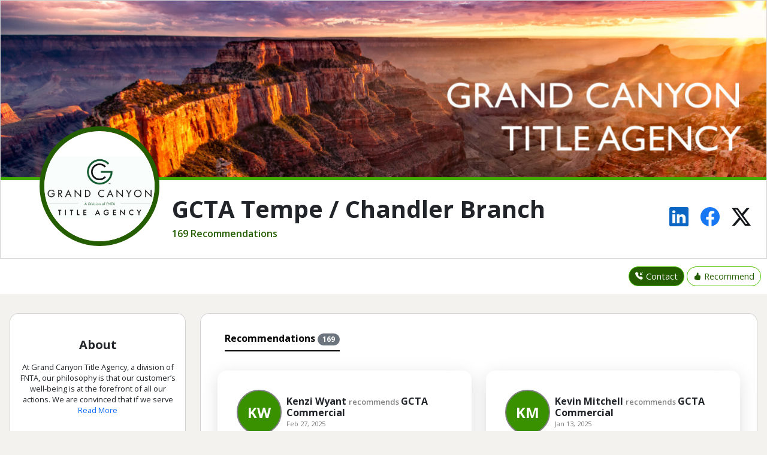

--- FILE ---
content_type: text/html;charset=UTF-8
request_url: https://reach150.com/gcta-tempe-chandler-branch/review;jsessionid=10C10015B9FD07199FE3A0BD7B7DF9E0
body_size: 80264
content:
<!DOCTYPE html>




<html lang="en">
<!--
   _____                 _    __ _____  ___  
  |  __ \               | |  /_ | ____|/ _ \ 
  | |__) |___  __ _  ___| |__ | | |__ | | | |
  |  _  // _ \/ _  |/ __|  _ \| |___ \| | | |
  | | \ \  __/ (_| | (__| | | | |___) | |_| |
  |_|  \_\___|\__,_|\___|_| |_|_|____/ \___/ 
                                                   
  Referral Management for Relationship Businesses

-->
<!-- Header -->
  <head>
    <meta charset="utf-8">
    <!-- <meta http-equiv="X-UA-Compatible" content="IE=edge">  -->
    <meta name="viewport" content="width=device-width, initial-scale=1, maximum-scale=1"/>
    <meta http-equiv="content-type" content="text/html; charset=UTF-8"/>

    
    
      <title>GCTA Tempe / Chandler Branch - Chandler, AZ - Title Insurance, Escrow</title>
    
    
    <meta http-equiv="content-type" content="text/html; charset=UTF-8" />

    
    <meta name="description" content="169 Recommendations for GCTA Tempe / Chandler Branch - Grand Canyon Title is our go to for all title work. We have had some complicated transactions with quick closing dates and they have been on top of it!"/>
	
	
	<meta name="keywords" content="GCTA Tempe / Chandler Branch,Chandler, AZ,Title Insurance, Escrow,Review" />
	
	
	
	
	
	<link rel="canonical" href="https://reach150.com/gcta-tempe-chandler-branch/review" />
	
	
    
    <meta property="og:url" content="https://reach150.com/gcta-tempe-chandler-branch/review"> 
    <meta name="title" property="og:title" content="GCTA Tempe / Chandler Branch - Chandler, AZ - Title Insurance, Escrow" />
    
    
       <meta property="og:image" content="https://reach150-res.cloudinary.com/image/upload/v1/profile/slyk9kbnpuvydkktgerp?_a=DAGAEuMhZAA0" />
       
       
       
    
    <meta property="og:description" content="At Grand Canyon Title Agency, a division of FNTA, our philosophy is that our customer&rsquo;s well-being is at the forefront of all our actions. We are convinced that if we serve our customers well, our own success will follow. We encourage innovation and creativity, and consistently strive to find new ways to fulfill our customers&rsquo; needs. Because of this, we anticipate the rapidly changing needs of our clients and develop new services to meet those needs. The dedication of our people and their expertise in their respective positions enhance our success. Our commitment to teamwork has proven to produce the best results. We take great pride in the professional quality of our work. Ours is a highly competitive business, and we aggressively seek to expand our client relationships. Integrity and honesty are at the heart of our business, built on rock solid business practices providing outstanding title and escrow service to customers. The combination of extraordinary people providing unparalleled service continues to build exceptional customer loyalty."/>
    <meta property="fb:app_id" content="178048208885888" />

	<!--Add Google Fonts to main CSS-->
	<link rel="preconnect" href="https://fonts.googleapis.com">
	<link rel="preconnect" href="https://fonts.gstatic.com" crossorigin>
	<link href="https://fonts.googleapis.com/css2?family=Open+Sans:ital,wght@0,300..800;1,300..800&display=swap" rel="stylesheet">
	
    <link href="https://cdn.jsdelivr.net/npm/bootstrap@5.3.3/dist/css/bootstrap.min.css" rel="stylesheet"
		integrity="sha384-QWTKZyjpPEjISv5WaRU9OFeRpok6YctnYmDr5pNlyT2bRjXh0JMhjY6hW+ALEwIH" crossorigin="anonymous">
		
	<link rel="stylesheet" href="https://cdn.jsdelivr.net/npm/bootstrap-icons@1.11.3/font/bootstrap-icons.min.css">

	<!-- New Layout CSS -->
	<link rel="stylesheet" type="text/css" href="//resources.reach150.com/css/new_layout/org/580/1c39d4637dd9ae9b9400ce11edd586a4.css">
	
    <!-- Printer Friendly CSS -->
    <link rel="stylesheet" type="text/css" media="print" href="/profile/css/newprint.css">

    <link rel="shortcut icon" href="/profile/img/favicon.ico" type="image/x-icon">
    <link rel="icon" href="/profile/img/favicon.ico" type="image/x-icon">

    <!-- <script src="//widget.cloudinary.com/global/all.js"></script> -->
	<script src="https://widget.cloudinary.com/v2.0/global/all.js"></script>

    <!-- HTML5 shim and Respond.js for IE8 support of HTML5 elements and media queries -->
    <!--[if lt IE 9]>
       <script src="https://oss.maxcdn.com/html5shiv/3.7.2/html5shiv.min.js"></script>
       <script src="https://oss.maxcdn.com/respond/1.4.2/respond.min.js"></script>
       <link rel="stylesheet" type="text/css" href="profile/css/ie.css">
    <![endif]-->

	<!-- http://schema.org gives Google and other crawlers like Bing, Yahoo, and Yandex structured data about a website so that the search results show more details
	regarding the webpage in search result -->
    

    <!--WOW Animate --> 
    <!--<script src="/profile/js/vendor/wow.js"></script> --> 
    <script>
      /*wow = new WOW(
          {
            mobile: false       
          }
        );
      wow.init();*/

      cloudinary.setCloudName('reach150');
    
      function openUploadWidget(buttonId, upload_preset, cropping_ratio, allow_camera, iframeId, formId, fieldId, targetObjId) {
        cloudinary.openUploadWidget(
            {'upload_preset': upload_preset,
                               'sources': (allow_camera)?['local', 'url', 'camera']:['local', 'url'],
                           'multiple' : false,
                           'tags' : [
                              
                                  'entry',
                                  targetObjId],
                           'cropping': (cropping_ratio!=null)?'server':null,
                       'cropping_aspect_ratio': cropping_ratio,
                       'resource_type': 'image',
                       'client_allowed_formats': [ 'jpg','png','gif'],
                       'form': formId,
                       'theme': 'minimal',
                       'show_powered_by': false,
                       'field_name': 'cloudinaryFileDetails',
                       'thumbnail_transformation': { width: 150, height: 150, crop: 'limit' } 
                           }, 
            function(error, result) {
                  //console.log(result);
				if (result.event === "success") {
              		if (result.info != null && result.info.public_id) {
                    	var recoIframe = $("#" + iframeId);
                    	recoIframe.contents().find("#" + fieldId).val(result.info.public_id);
                    	document.getElementById(iframeId).contentWindow.displayThumbnailUrl(result.info.thumbnail_url);
              		}
				}
            }
        );
      };

   </script>
   


    <script>
     (function(i,s,o,g,r,a,m){i['GoogleAnalyticsObject']=r;i[r]=i[r]||function(){
     (i[r].q=i[r].q||[]).push(arguments)},i[r].l=1*new Date();a=s.createElement(o),
     m=s.getElementsByTagName(o)[0];a.async=1;a.src=g;m.parentNode.insertBefore(a,m)
     })(window,document,'script','//www.google-analytics.com/analytics.js','ga');

     ga('create', 'UA-20670174-1', 'auto');
     ga('send', 'pageview');
    </script>
    <script async src="//static.getclicky.com/100553087.js"></script>
	<noscript><p><img alt="Clicky" width="1" height="1" src="//in.getclicky.com/100553087ns.gif" /></p></noscript>





</head>

<body>

<!-- Social Sharing Configuration -->

  
  


  



  
  
  
  
  






<button id="back-to-top" title="Go to top"><i class="bi bi-arrow-up-circle-fill"></i></button>

<div class="top container-fluid m-0 p-0">
		<div class="card pb-lg-3 pb-md-3 pb-0 rounded-0">
			<header>
				
				
					<img src='https://reach150-res.cloudinary.com/image/upload/v1/profile/slyk9kbnpuvydkktgerp?_a=DAGAEuMhZAA0' class="profile-pic">
				
			</header>
			<div class="card-body info pt-4">

				<div class="d-flex flex-row info-row">
					<div class="d-flex flex-column name flex-grow-1">
						<h1>GCTA Tempe / Chandler Branch</h1>
						<span>  169 Recommendations </span>
					</div>
					<div class="view-profile d-flex flex-row justify-content-center align-items-center">
						<a href="#" rel="nofollow"  data-bs-toggle="tooltip" data-bs-title="Share this profile on linkedin" onclick="window.open('http://www.linkedin.com/shareArticle?mini=true&amp;url=https%3A%2F%2Freach150.com%2Fgcta-tempe-chandler-branch%2Freview&amp;title=GCTA+Tempe+%2F+Chandler+Branch&amp;summary=At+Grand+Canyon+Title+Agency%2C+a+division+of+FNTA%2C+our+philosophy+is+that+our+customer%E2%80%99s+well-being+is+at+the+forefront+of+all+our+actions.+We+are+convinced+that+if+we+serve+our+customers+well%2C+our+own+success+will+follow.+We+encourage+innovation+and+creativity%2C+and+consistently+strive+to+find+new+ways+to+fulfill+our+customers%E2%80%99+needs.+Because+of+this%2C+we+anticipate+the+rapidly+changing+needs+of+our+clients+and+develop+new+services+to+meet+those+needs.+The+dedication+of+our+people+and+their+expertise+in+their+respective+positions+enhance+our+success.+Our+commitment+to+teamwork+has+proven+to+produce+the+best+results.+We+take+great+pride+in+the+professional+quality+of+our+work.+Ours+is+a+highly+competitive+business%2C+and+we+aggressively+seek+to+expand+our+client+relationships.+Integrity+and+honesty+are+at+the+heart+of+our+business%2C+built+on+rock+solid+business+practices+providing+outstanding+title+and+escrow+service+to+customers.+The+combination+of+extraordinary+people+providing+unparalleled+service+continues+to+build+exceptional+customer+loyalty.', 'Share', 'width=800,height=600')"><i
										class="bi bi-linkedin linkedin-color"></i></a>
						<a href="#" data-bs-toggle="tooltip" data-bs-title="Share this profile on facebook"  href="javascript:void 0"  onclick="window.open('http://www.facebook.com/sharer.php?u=https%3A%2F%2Freach150.com%2Fgcta-tempe-chandler-branch%2Freview', 'Share', 'width=800,height=600')"><i
								class="bi bi-facebook facebook-color"></i></a>
						<a rel="nofollow" data-bs-toggle="tooltip" data-bs-title="Share this profile on Twitter"  href="javascript:void 0" onclick="window.open('/tweetOrgProfile?id=580', 'Share', 'width=800,height=600')"><i
								class="bi bi-twitter-x twitter-color"></i></a>

					</div>
				</div>
			</div>
		</div>
	</div>

	<div class="d-flex flex-row justify-content-end action-buttons sticky-top nav-bar">
		<div class="text-center about-btns">
		
			<a data-bs-toggle="modal" data-bs-target="#r_contact_Modal"
				class="btn btn-dark d-inline-flex flex-row justify-content-center text-white">
				<i class="cta-icon bi bi-telephone-inbound-fill"></i>Contact
			</a>
		
		
			<a data-bs-toggle="modal" data-bs-target="#r_reco_Modal"
				class="btn btn-default d-inline-flex flex-row align-items-center">
				<i class="cta-icon flex-wrap bi bi-hand-thumbs-up-fill"></i>Recommend
			</a>
		
		</div>
	</div>
	<div class="main" id="main">
		<div class="row mb-3">
			<div class="col-lg-3 mt-4 about">
				<div class="card card-content about mb-3 order-0 py-4">
					<div class="card-body px-3 pt-3 text-center">
						<div class="card-text">
							<h5 class="mb-3">About</h5>
						</div>
						<div class="card-text bio-small">
							<div class="text">
								<span> At Grand Canyon Title Agency, a division of FNTA, our philosophy is that our customer’s well-being is at the forefront of all our actions. We are convinced that if we serve our customers well, our own success will follow. We encourage innovation and creativity,<br />and consistently strive to find new ways to fulfill our customers’ needs. Because of this, we anticipate the rapidly changing needs of our clients and develop new services to meet those needs. The dedication of our people and their expertise in their respective positions enhance our success. Our commitment to teamwork has proven to produce the best results. We take great pride in the professional quality of our work. Ours is a highly competitive business, and we aggressively seek to expand our client relationships.<br />Integrity and honesty are at the heart of our business, built on rock solid business practices providing outstanding title and escrow service to customers. The combination of extraordinary people providing unparalleled service continues to build exceptional <br />customer loyalty.</span>
							</div>
						</div>

						<div class="d-flex flex-row justify-content-center my-2 about-cta-btns">
							
								<div class="d-flex abt-menu-btn flex-column justify-content-center align-items-center text-center" 
									data-bs-toggle="modal" data-bs-target="#r_contact_Modal">
									<i class="menu-toggle-icon bi-telephone-inbound-fill" data-bs-toggle="tooltip" data-bs-title="Contact"></i>
									<a>Contact</a>
								</div>
							
							
								<div class="d-flex abt-menu-btn flex-column justify-content-center align-items-center text-center" 
									data-bs-toggle="modal" data-bs-target="#r_reco_Modal">
									<i class="menu-toggle-icon flex-wrap bi-hand-thumbs-up-fill" data-bs-toggle="tooltip"
										data-bs-title="Recommend"></i>
									<a data-bs-toggle="modal" data-bs-target="#recommendModal">Recommend</a>
								</div>
									
						</div>

						<div class="text-center mt-3">
							
							<div style="padding-top:2rem;">
								<h6>Share</h6>
								<div class="shareIcons d-flex flex-row justify-content-center align-items-center">
									<a href="#" rel="nofollow"  data-bs-toggle="tooltip" data-bs-title="Share this profile on linkedin" onclick="window.open('http://www.linkedin.com/shareArticle?mini=true&amp;url=https%3A%2F%2Freach150.com%2Fgcta-tempe-chandler-branch%2Freview&amp;title=GCTA+Tempe+%2F+Chandler+Branch&amp;summary=At+Grand+Canyon+Title+Agency%2C+a+division+of+FNTA%2C+our+philosophy+is+that+our+customer%E2%80%99s+well-being+is+at+the+forefront+of+all+our+actions.+We+are+convinced+that+if+we+serve+our+customers+well%2C+our+own+success+will+follow.+We+encourage+innovation+and+creativity%2C+and+consistently+strive+to+find+new+ways+to+fulfill+our+customers%E2%80%99+needs.+Because+of+this%2C+we+anticipate+the+rapidly+changing+needs+of+our+clients+and+develop+new+services+to+meet+those+needs.+The+dedication+of+our+people+and+their+expertise+in+their+respective+positions+enhance+our+success.+Our+commitment+to+teamwork+has+proven+to+produce+the+best+results.+We+take+great+pride+in+the+professional+quality+of+our+work.+Ours+is+a+highly+competitive+business%2C+and+we+aggressively+seek+to+expand+our+client+relationships.+Integrity+and+honesty+are+at+the+heart+of+our+business%2C+built+on+rock+solid+business+practices+providing+outstanding+title+and+escrow+service+to+customers.+The+combination+of+extraordinary+people+providing+unparalleled+service+continues+to+build+exceptional+customer+loyalty.', 'Share', 'width=800,height=600')"><i
											class="bi bi-linkedin linkedin-color"></i></a>
									<a href="#" data-bs-toggle="tooltip" data-bs-title="Share this profile on facebook"  href="javascript:void 0"  onclick="window.open('http://www.facebook.com/sharer.php?u=https%3A%2F%2Freach150.com%2Fgcta-tempe-chandler-branch%2Freview', 'Share', 'width=800,height=600')"><i
											class="bi bi-facebook facebook-color"></i></a>
									<a rel="nofollow" data-bs-toggle="tooltip" data-bs-title="Share this profile on Twitter"  href="javascript:void 0" onclick="window.open('/tweetOrgProfile?id=580', 'Share', 'width=800,height=600')"><i
											class="bi bi-twitter-x twitter-color"></i></a>
								</div>
							</div>
						</div>
					</div>
				</div>
				
					
					
				
				
				
			</div>
			<div class="col-lg-9">
				<div class="card mt-4">
					<div class="recommendations">

						<div class="card-body">
							<ul class="nav nav-underline tabs py-2 ms-4" id="myTab" role="tablist">
								<li class="nav-item" role="presentation">
									<button class="nav-link active" id="reco-tab" data-bs-toggle="tab" data-bs-target="#reco-tab-pane"
										type="button" role="tab" aria-controls="reco-tab-pane" aria-selected="false">Recommendations <span
											class="badge rounded-pill text-bg-secondary">169</span></button>
								</li>
							</ul>

							<div class="tab-content" id="myTabContent">
								<div class="tab-pane fade show active" id="reco-tab-pane" role="tabpanel" aria-labelledby="reco-tab" tabindex="0">
									<div class="row gx-0 m-0 gy-4 g-lg-4 g-md-4 reco-row" id="pendingRecoDiv"></div>
									<div class="row gx-0 m-0 gy-4 g-lg-4 g-md-4 reco-row grid" id="entriesDiv">
										
										
										
											
											
												<div class="grid-item col-lg-6">
											
													<div class="card reco card-content">
	<div class="card-body">
		<div class="card-text">
			<div class="d-flex flex-row mb-3">

				
				
				
				
					<div>
						<div class="me-2 initials d-flex flex-column  justify-content-center align-items-center">
								KW
						</div>
					</div>
				
				<div class="justify-content-center d-flex flex-column">
					<h6>
						
						
							Kenzi Wyant
							
							<span class="profession"> recommends </span>
						
						
						
							GCTA Commercial<br />
						
					</h6>
					
						<span class="profession">   </span>	
					
					
						<span class="datetime">Feb 27, 2025</span>
					
				</div>
				
			</div>
			
		</div>
		<div class="card-text mt-3 reco-body">
			<div class="text">
				Grand Canyon Title is our go to for all title work. We have had some complicated transactions with quick closing dates and they have been on top of it!
			</div>
		</div>
		<div class="share-reco mt-2 d-flex flex-row justify-content-end">
	<a href="#" rel="nofollow" onclick="return shareReco('linkedin', 558464)">
				<i class="bi bi-linkedin linkedin-color me-2"></i>
			</a>

	<a href="#" rel="nofollow" onclick="return shareReco('facebook', 558464)">
				<i class="bi bi-facebook facebook-color me-2"></i>
			</a>

	<a href="#" rel="nofollow" onclick="return shareReco('twitter', 558464)">
				<i class="bi bi-twitter-x twitter-color me-2"></i>
			</a>

			<a href="#" rel="nofollow" onclick="return mailto('Please%20take%20a%20look%20at%20attached%20recommendation%20from%20Kenzi%20Wyant','Hi%20%2C%0A%0AHere%20is%20a%20recommendation%20that%20I%20think%20you%20will%20find%20valuable%3A%20%0A%0Ahttps%3A%2F%2Freach150.com%2Fgcta-commercial%2Freview%2Fo%2F558464%2Fkenzi-wyant-recommends-stephanie-r-carter-at-gcta-commercial')">
				<i class="bi bi-envelope mail-color"></i>
			</a>
		</div>
	</div>
</div>
												</div>
										
											
											
												<div class="grid-item col-lg-6">
											
													<div class="card reco card-content">
	<div class="card-body">
		<div class="card-text">
			<div class="d-flex flex-row mb-3">

				
				
				
				
					<div>
						<div class="me-2 initials d-flex flex-column  justify-content-center align-items-center">
								KM
						</div>
					</div>
				
				<div class="justify-content-center d-flex flex-column">
					<h6>
						
						
							Kevin Mitchell
							
							<span class="profession"> recommends </span>
						
						
						
							GCTA Commercial<br />
						
					</h6>
					
						<span class="profession">   </span>	
					
					
						<span class="datetime">Jan 13, 2025</span>
					
				</div>
				
			</div>
			
		</div>
		<div class="card-text mt-3 reco-body">
			<div class="text">
				Have done multiple transactions with Stephanie Carter.  She has been 100% on each one.  Will continue to use Stephanie whenever I can.  
			</div>
		</div>
		<div class="share-reco mt-2 d-flex flex-row justify-content-end">
	<a href="#" rel="nofollow" onclick="return shareReco('linkedin', 555561)">
				<i class="bi bi-linkedin linkedin-color me-2"></i>
			</a>

	<a href="#" rel="nofollow" onclick="return shareReco('facebook', 555561)">
				<i class="bi bi-facebook facebook-color me-2"></i>
			</a>

	<a href="#" rel="nofollow" onclick="return shareReco('twitter', 555561)">
				<i class="bi bi-twitter-x twitter-color me-2"></i>
			</a>

			<a href="#" rel="nofollow" onclick="return mailto('Please%20take%20a%20look%20at%20attached%20recommendation%20from%20Kevin%20Mitchell','Hi%20%2C%0A%0AHere%20is%20a%20recommendation%20that%20I%20think%20you%20will%20find%20valuable%3A%20%0A%0Ahttps%3A%2F%2Freach150.com%2Fgcta-commercial%2Freview%2Fo%2F555561%2Fkevin-mitchell-recommends-stephanie-r-carter-at-gcta-commercial')">
				<i class="bi bi-envelope mail-color"></i>
			</a>
		</div>
	</div>
</div>
												</div>
										
											
											
												<div class="grid-item col-lg-6">
											
													<div class="card reco card-content">
	<div class="card-body">
		<div class="card-text">
			<div class="d-flex flex-row mb-3">

				
				
				
				
					<div>
						<div class="me-2 initials d-flex flex-column  justify-content-center align-items-center">
								RB
						</div>
					</div>
				
				<div class="justify-content-center d-flex flex-column">
					<h6>
						
						
							Rhonda Bicknell
							
							<span class="profession"> recommends </span>
						
						
						
							GCTA Commercial<br />
						
					</h6>
					
						<span class="profession">   </span>	
					
					
						<span class="datetime">Jan 12, 2025</span>
					
				</div>
				
			</div>
			
		</div>
		<div class="card-text mt-3 reco-body">
			<div class="text">
				Grand Canyon Title is amazing! Highly recommend for anyone buying or selling. Stephanie was great to work with! Quick, responsive, knowledgeable, and on top of everything! Thank you for making our transactions quick and smooth!
			</div>
		</div>
		<div class="share-reco mt-2 d-flex flex-row justify-content-end">
	<a href="#" rel="nofollow" onclick="return shareReco('linkedin', 555558)">
				<i class="bi bi-linkedin linkedin-color me-2"></i>
			</a>

	<a href="#" rel="nofollow" onclick="return shareReco('facebook', 555558)">
				<i class="bi bi-facebook facebook-color me-2"></i>
			</a>

	<a href="#" rel="nofollow" onclick="return shareReco('twitter', 555558)">
				<i class="bi bi-twitter-x twitter-color me-2"></i>
			</a>

			<a href="#" rel="nofollow" onclick="return mailto('Please%20take%20a%20look%20at%20attached%20recommendation%20from%20Rhonda%20Bicknell','Hi%20%2C%0A%0AHere%20is%20a%20recommendation%20that%20I%20think%20you%20will%20find%20valuable%3A%20%0A%0Ahttps%3A%2F%2Freach150.com%2Fgcta-commercial%2Freview%2Fo%2F555558%2Frhonda-bicknell-recommends-stephanie-r-carter-at-gcta-commercial')">
				<i class="bi bi-envelope mail-color"></i>
			</a>
		</div>
	</div>
</div>
												</div>
										
											
											
												<div class="grid-item col-lg-6">
											
													<div class="card reco card-content">
	<div class="card-body">
		<div class="card-text">
			<div class="d-flex flex-row mb-3">

				
				
				
				
					<div>
						<div class="me-2 initials d-flex flex-column  justify-content-center align-items-center">
								RB
						</div>
					</div>
				
				<div class="justify-content-center d-flex flex-column">
					<h6>
						
						
							Rhonda Bicknell
							
							<span class="profession"> recommends </span>
						
						
						
							GCTA Commercial<br />
						
					</h6>
					
						<span class="profession">   </span>	
					
					
						<span class="datetime">Jan 12, 2025</span>
					
				</div>
				
			</div>
			
		</div>
		<div class="card-text mt-3 reco-body">
			<div class="text">
				Stephanie with Grand Canyon Title is great! She is knowledgeable and quick to respond to anything you need. We had a lot of transactions going on at once and she handled it all very quickly and efficiently. Highly recommend!
			</div>
		</div>
		<div class="share-reco mt-2 d-flex flex-row justify-content-end">
	<a href="#" rel="nofollow" onclick="return shareReco('linkedin', 555600)">
				<i class="bi bi-linkedin linkedin-color me-2"></i>
			</a>

	<a href="#" rel="nofollow" onclick="return shareReco('facebook', 555600)">
				<i class="bi bi-facebook facebook-color me-2"></i>
			</a>

	<a href="#" rel="nofollow" onclick="return shareReco('twitter', 555600)">
				<i class="bi bi-twitter-x twitter-color me-2"></i>
			</a>

			<a href="#" rel="nofollow" onclick="return mailto('Please%20take%20a%20look%20at%20attached%20recommendation%20from%20Rhonda%20Bicknell','Hi%20%2C%0A%0AHere%20is%20a%20recommendation%20that%20I%20think%20you%20will%20find%20valuable%3A%20%0A%0Ahttps%3A%2F%2Freach150.com%2Fgcta-commercial%2Freview%2Fo%2F555600%2Frhonda-bicknell-recommends-stephanie-r-carter-at-gcta-commercial')">
				<i class="bi bi-envelope mail-color"></i>
			</a>
		</div>
	</div>
</div>
												</div>
										
											
											
												<div class="grid-item col-lg-6">
											
													<div class="card reco card-content">
	<div class="card-body">
		<div class="card-text">
			<div class="d-flex flex-row mb-3">

				
				
				
				
					<div>
						<div class="me-2 initials d-flex flex-column  justify-content-center align-items-center">
								JP
						</div>
					</div>
				
				<div class="justify-content-center d-flex flex-column">
					<h6>
						
						
							Judi Paniagua
							
							<span class="profession"> recommends </span>
						
						
						
							GCTA Tempe / Chandler Branch<br />
						
					</h6>
					
						<span class="profession">    </span>	
					
					
						<span class="datetime">May 31, 2024</span>
					
				</div>
				
			</div>
			
		</div>
		<div class="card-text mt-3 reco-body">
			<div class="text">
				Stacey,Kelly and Sunny are the best around.Always ready to find the answer to get it closed.
			</div>
		</div>
		<div class="share-reco mt-2 d-flex flex-row justify-content-end">
	<a href="#" rel="nofollow" onclick="return shareReco('linkedin', 537867)">
				<i class="bi bi-linkedin linkedin-color me-2"></i>
			</a>

	<a href="#" rel="nofollow" onclick="return shareReco('facebook', 537867)">
				<i class="bi bi-facebook facebook-color me-2"></i>
			</a>

	<a href="#" rel="nofollow" onclick="return shareReco('twitter', 537867)">
				<i class="bi bi-twitter-x twitter-color me-2"></i>
			</a>

			<a href="#" rel="nofollow" onclick="return mailto('Please%20take%20a%20look%20at%20attached%20recommendation%20from%20Judi%20Paniagua','Hi%20%2C%0A%0AHere%20is%20a%20recommendation%20that%20I%20think%20you%20will%20find%20valuable%3A%20%0A%0Ahttps%3A%2F%2Freach150.com%2Fgcta-tempe-chandler-branch%2Freview%2Fo%2F537867%2Fjudi-paniagua-recommends-stacey-dennison-at-gcta-tempe-chandler-branch')">
				<i class="bi bi-envelope mail-color"></i>
			</a>
		</div>
	</div>
</div>
												</div>
										
											
											
												<div class="grid-item col-lg-6">
											
													<div class="card reco card-content">
	<div class="card-body">
		<div class="card-text">
			<div class="d-flex flex-row mb-3">

				
				
				
				
					<div>
						<div class="me-2 initials d-flex flex-column  justify-content-center align-items-center">
								SC
						</div>
					</div>
				
				<div class="justify-content-center d-flex flex-column">
					<h6>
						
						
							Susanne Currier
							
							<span class="profession"> recommends </span>
						
						
						
							GCTA Commercial<br />
						
					</h6>
					
						<span class="profession">    </span>	
					
					
						<span class="datetime">May 24, 2024</span>
					
				</div>
				
			</div>
			
		</div>
		<div class="card-text mt-3 reco-body">
			<div class="text">
				Stephanie did a great job! Everything went very smoothly! She was right on top of every detail and always quick to respond to my questions! It was a pleasure working with Stephanie and her team. I look forward to our next transaction! Thank you GCTA! Excellent work!
			</div>
		</div>
		<div class="share-reco mt-2 d-flex flex-row justify-content-end">
	<a href="#" rel="nofollow" onclick="return shareReco('linkedin', 537871)">
				<i class="bi bi-linkedin linkedin-color me-2"></i>
			</a>

	<a href="#" rel="nofollow" onclick="return shareReco('facebook', 537871)">
				<i class="bi bi-facebook facebook-color me-2"></i>
			</a>

	<a href="#" rel="nofollow" onclick="return shareReco('twitter', 537871)">
				<i class="bi bi-twitter-x twitter-color me-2"></i>
			</a>

			<a href="#" rel="nofollow" onclick="return mailto('Please%20take%20a%20look%20at%20attached%20recommendation%20from%20Susanne%20Currier','Hi%20%2C%0A%0AHere%20is%20a%20recommendation%20that%20I%20think%20you%20will%20find%20valuable%3A%20%0A%0Ahttps%3A%2F%2Freach150.com%2Fgcta-commercial%2Freview%2Fo%2F537871%2Fsusanne-currier-recommends-stephanie-r-carter-at-gcta-commercial')">
				<i class="bi bi-envelope mail-color"></i>
			</a>
		</div>
	</div>
</div>
												</div>
										
											
											
												<div class="grid-item col-lg-6">
											
													<div class="card reco card-content">
	<div class="card-body">
		<div class="card-text">
			<div class="d-flex flex-row mb-3">

				
				
				
				
					<div>
						<div class="me-2 initials d-flex flex-column  justify-content-center align-items-center">
								DL
						</div>
					</div>
				
				<div class="justify-content-center d-flex flex-column">
					<h6>
						
						
							Debra Lee
							
							<span class="profession"> recommends </span>
						
						
						
							GCTA Tempe / Chandler Branch<br />
						
					</h6>
					
						<span class="profession"></span>	
					
					
						<span class="datetime">May 7, 2024</span>
					
				</div>
				
			</div>
			
		</div>
		<div class="card-text mt-3 reco-body">
			<div class="text">
				Stacey Dennison at Grand Canyon Title does an excellent job.  She has done numerous escrows for me and is always professional and helpful.  My clients like working with her and I will continue to use her whenever I can.<br /><br />Debra Lee, Realty Executives
			</div>
		</div>
		<div class="share-reco mt-2 d-flex flex-row justify-content-end">
	<a href="#" rel="nofollow" onclick="return shareReco('linkedin', 536150)">
				<i class="bi bi-linkedin linkedin-color me-2"></i>
			</a>

	<a href="#" rel="nofollow" onclick="return shareReco('facebook', 536150)">
				<i class="bi bi-facebook facebook-color me-2"></i>
			</a>

	<a href="#" rel="nofollow" onclick="return shareReco('twitter', 536150)">
				<i class="bi bi-twitter-x twitter-color me-2"></i>
			</a>

			<a href="#" rel="nofollow" onclick="return mailto('Please%20take%20a%20look%20at%20attached%20recommendation%20from%20Debra%20Lee','Hi%20%2C%0A%0AHere%20is%20a%20recommendation%20that%20I%20think%20you%20will%20find%20valuable%3A%20%0A%0Ahttps%3A%2F%2Freach150.com%2Fgcta-tempe-chandler-branch%2Freview%2Fo%2F536150%2Fdebra-lee-recommends-stacey-dennison-at-gcta-tempe-chandler-branch')">
				<i class="bi bi-envelope mail-color"></i>
			</a>
		</div>
	</div>
</div>
												</div>
										
											
											
												<div class="grid-item col-lg-6">
											
													<div class="card reco card-content">
	<div class="card-body">
		<div class="card-text">
			<div class="d-flex flex-row mb-3">

				
				
				
				
					<div>
						<div class="me-2 initials d-flex flex-column  justify-content-center align-items-center">
								BG
						</div>
					</div>
				
				<div class="justify-content-center d-flex flex-column">
					<h6>
						
						
							Bill Gratzek
							
							<span class="profession"> recommends </span>
						
						
						
							GCTA Tempe / Chandler Branch<br />
						
					</h6>
					
						<span class="profession">   </span>	
					
					
						<span class="datetime">Apr 25, 2024</span>
					
				</div>
				
			</div>
			
		</div>
		<div class="card-text mt-3 reco-body">
			<div class="text">
				Kelli is amazing. COE can be a stressful time, and she handles this with spectacular communication, and never seems too busy to answer questions. I won&#39;t use anyone else given the choice!
			</div>
		</div>
		<div class="share-reco mt-2 d-flex flex-row justify-content-end">
	<a href="#" rel="nofollow" onclick="return shareReco('linkedin', 534844)">
				<i class="bi bi-linkedin linkedin-color me-2"></i>
			</a>

	<a href="#" rel="nofollow" onclick="return shareReco('facebook', 534844)">
				<i class="bi bi-facebook facebook-color me-2"></i>
			</a>

	<a href="#" rel="nofollow" onclick="return shareReco('twitter', 534844)">
				<i class="bi bi-twitter-x twitter-color me-2"></i>
			</a>

			<a href="#" rel="nofollow" onclick="return mailto('Please%20take%20a%20look%20at%20attached%20recommendation%20from%20Bill%20Gratzek','Hi%20%2C%0A%0AHere%20is%20a%20recommendation%20that%20I%20think%20you%20will%20find%20valuable%3A%20%0A%0Ahttps%3A%2F%2Freach150.com%2Fgcta-tempe-chandler-branch%2Freview%2Fo%2F534844%2Fbill-gratzek-recommends-kelli-preston-at-gcta-tempe-chandler-branch')">
				<i class="bi bi-envelope mail-color"></i>
			</a>
		</div>
	</div>
</div>
												</div>
										
											
											
												<div class="grid-item col-lg-6">
											
													<div class="card reco card-content">
	<div class="card-body">
		<div class="card-text">
			<div class="d-flex flex-row mb-3">

				
				
				
				
					<div>
						<div class="me-2 initials d-flex flex-column  justify-content-center align-items-center">
								TA
						</div>
					</div>
				
				<div class="justify-content-center d-flex flex-column">
					<h6>
						
						
							Terry Anderson
							
							<span class="profession"> recommends </span>
						
						
						
							GCTA Tempe / Chandler Branch<br />
						
					</h6>
					
						<span class="profession">   </span>	
					
					
						<span class="datetime">Apr 13, 2024</span>
					
				</div>
				
			</div>
			
		</div>
		<div class="card-text mt-3 reco-body">
			<div class="text">
				Kelli stayed on top of transaction and communicated with all parties throughout the transaction!
			</div>
		</div>
		<div class="share-reco mt-2 d-flex flex-row justify-content-end">
	<a href="#" rel="nofollow" onclick="return shareReco('linkedin', 533638)">
				<i class="bi bi-linkedin linkedin-color me-2"></i>
			</a>

	<a href="#" rel="nofollow" onclick="return shareReco('facebook', 533638)">
				<i class="bi bi-facebook facebook-color me-2"></i>
			</a>

	<a href="#" rel="nofollow" onclick="return shareReco('twitter', 533638)">
				<i class="bi bi-twitter-x twitter-color me-2"></i>
			</a>

			<a href="#" rel="nofollow" onclick="return mailto('Please%20take%20a%20look%20at%20attached%20recommendation%20from%20Terry%20Anderson','Hi%20%2C%0A%0AHere%20is%20a%20recommendation%20that%20I%20think%20you%20will%20find%20valuable%3A%20%0A%0Ahttps%3A%2F%2Freach150.com%2Fgcta-tempe-chandler-branch%2Freview%2Fo%2F533638%2Fterry-anderson-recommends-kelli-preston-at-gcta-tempe-chandler-branch')">
				<i class="bi bi-envelope mail-color"></i>
			</a>
		</div>
	</div>
</div>
												</div>
										
											
											
												<div class="grid-item col-lg-6">
											
													<div class="card reco card-content">
	<div class="card-body">
		<div class="card-text">
			<div class="d-flex flex-row mb-3">

				
				
				
				
					<div>
						<div class="me-2 initials d-flex flex-column  justify-content-center align-items-center">
								A
						</div>
					</div>
				
				<div class="justify-content-center d-flex flex-column">
					<h6>
						
						
							Anonymous
							
							<span class="profession"> recommends </span>
						
						
						
							GCTA Tempe / Chandler Branch<br />
						
					</h6>
					
						<span class="profession">   </span>	
					
					
						<span class="datetime">Mar 30, 2024</span>
					
				</div>
				
			</div>
			
		</div>
		<div class="card-text mt-3 reco-body">
			<div class="text">
				I am a 25 yr veteran in the real estate business and have seen many escrow officers throughout my career. Stacey has been my first choice since the first time we brought a transaction to her for her knowledge and attentiveness toward everyone involved. She always makes me look like a rockstar! 
			</div>
		</div>
		<div class="share-reco mt-2 d-flex flex-row justify-content-end">
	<a href="#" rel="nofollow" onclick="return shareReco('linkedin', 532335)">
				<i class="bi bi-linkedin linkedin-color me-2"></i>
			</a>

	<a href="#" rel="nofollow" onclick="return shareReco('facebook', 532335)">
				<i class="bi bi-facebook facebook-color me-2"></i>
			</a>

	<a href="#" rel="nofollow" onclick="return shareReco('twitter', 532335)">
				<i class="bi bi-twitter-x twitter-color me-2"></i>
			</a>

			<a href="#" rel="nofollow" onclick="return mailto('Please%20take%20a%20look%20at%20attached%20recommendation%20from%20Anonymous','Hi%20%2C%0A%0AHere%20is%20a%20recommendation%20that%20I%20think%20you%20will%20find%20valuable%3A%20%0A%0Ahttps%3A%2F%2Freach150.com%2Fgcta-tempe-chandler-branch%2Freview%2Fo%2F532335%2Fanonymous-recommends-stacey-dennison-at-gcta-tempe-chandler-branch')">
				<i class="bi bi-envelope mail-color"></i>
			</a>
		</div>
	</div>
</div>
												</div>
										
											
											
												<div class="grid-item col-lg-6">
											
													<div class="card reco card-content">
	<div class="card-body">
		<div class="card-text">
			<div class="d-flex flex-row mb-3">

				
				
				
				
					<div>
						<div class="me-2 initials d-flex flex-column  justify-content-center align-items-center">
								PM
						</div>
					</div>
				
				<div class="justify-content-center d-flex flex-column">
					<h6>
						
						
							Penney Mullins
							
							<span class="profession"> recommends </span>
						
						
						
							GCTA Tempe / Chandler Branch<br />
						
					</h6>
					
						<span class="profession">   </span>	
					
					
						<span class="datetime">Mar 1, 2024</span>
					
				</div>
				
			</div>
			
		</div>
		<div class="card-text mt-3 reco-body">
			<div class="text">
				Stacey is an amazing Escrow Officer. I would recommend her to anyone needing a good, reliable, knowledgeable escrow officer &amp; company.
			</div>
		</div>
		<div class="share-reco mt-2 d-flex flex-row justify-content-end">
	<a href="#" rel="nofollow" onclick="return shareReco('linkedin', 530041)">
				<i class="bi bi-linkedin linkedin-color me-2"></i>
			</a>

	<a href="#" rel="nofollow" onclick="return shareReco('facebook', 530041)">
				<i class="bi bi-facebook facebook-color me-2"></i>
			</a>

	<a href="#" rel="nofollow" onclick="return shareReco('twitter', 530041)">
				<i class="bi bi-twitter-x twitter-color me-2"></i>
			</a>

			<a href="#" rel="nofollow" onclick="return mailto('Please%20take%20a%20look%20at%20attached%20recommendation%20from%20Penney%20Mullins','Hi%20%2C%0A%0AHere%20is%20a%20recommendation%20that%20I%20think%20you%20will%20find%20valuable%3A%20%0A%0Ahttps%3A%2F%2Freach150.com%2Fgcta-tempe-chandler-branch%2Freview%2Fo%2F530041%2Fpenney-mullins-recommends-stacey-dennison-at-gcta-tempe-chandler-branch')">
				<i class="bi bi-envelope mail-color"></i>
			</a>
		</div>
	</div>
</div>
												</div>
										
											
											
												<div class="grid-item col-lg-6">
											
													<div class="card reco card-content">
	<div class="card-body">
		<div class="card-text">
			<div class="d-flex flex-row mb-3">

				
				
				
				
					<div>
						<div class="me-2 initials d-flex flex-column  justify-content-center align-items-center">
								KS
						</div>
					</div>
				
				<div class="justify-content-center d-flex flex-column">
					<h6>
						
						
							Kalencia Sanders
							
							<span class="profession"> recommends </span>
						
						
						
							GCTA Tempe / Chandler Branch<br />
						
					</h6>
					
						<span class="profession">  </span>	
					
					
						<span class="datetime">Feb 23, 2024</span>
					
				</div>
				
			</div>
			
		</div>
		<div class="card-text mt-3 reco-body">
			<div class="text">
				Every real estate deal will have its challenges. It gives me extreme comfort to know that when the challenge arises I have my amazing escrow officer Kelli Preston and Stacey Dennison partnering with me to remedy the problem quickly.  
			</div>
		</div>
		<div class="share-reco mt-2 d-flex flex-row justify-content-end">
	<a href="#" rel="nofollow" onclick="return shareReco('linkedin', 529378)">
				<i class="bi bi-linkedin linkedin-color me-2"></i>
			</a>

	<a href="#" rel="nofollow" onclick="return shareReco('facebook', 529378)">
				<i class="bi bi-facebook facebook-color me-2"></i>
			</a>

	<a href="#" rel="nofollow" onclick="return shareReco('twitter', 529378)">
				<i class="bi bi-twitter-x twitter-color me-2"></i>
			</a>

			<a href="#" rel="nofollow" onclick="return mailto('Please%20take%20a%20look%20at%20attached%20recommendation%20from%20Kalencia%20Sanders','Hi%20%2C%0A%0AHere%20is%20a%20recommendation%20that%20I%20think%20you%20will%20find%20valuable%3A%20%0A%0Ahttps%3A%2F%2Freach150.com%2Fgcta-tempe-chandler-branch%2Freview%2Fo%2F529378%2Fkalencia-sanders-recommends-kelli-preston-at-gcta-tempe-chandler-branch')">
				<i class="bi bi-envelope mail-color"></i>
			</a>
		</div>
	</div>
</div>
												</div>
										
											
											
												<div class="grid-item col-lg-6">
											
													<div class="card reco card-content">
	<div class="card-body">
		<div class="card-text">
			<div class="d-flex flex-row mb-3">

				
				
				
				
					<div>
						<div class="me-2 initials d-flex flex-column  justify-content-center align-items-center">
								DT
						</div>
					</div>
				
				<div class="justify-content-center d-flex flex-column">
					<h6>
						
						
							Danielle Tedor
							
							<span class="profession"> recommends </span>
						
						
						
							GCTA Tempe / Chandler Branch<br />
						
					</h6>
					
						<span class="profession"></span>	
					
					
						<span class="datetime">Feb 15, 2024</span>
					
				</div>
				
			</div>
			
		</div>
		<div class="card-text mt-3 reco-body">
			<div class="text">
				Kelli Preston is responsive, professional and detailed.  The process always goes smoothly when we use GCTA for closings.  I highly recommend GCTA and Kelli and her team.
			</div>
		</div>
		<div class="share-reco mt-2 d-flex flex-row justify-content-end">
	<a href="#" rel="nofollow" onclick="return shareReco('linkedin', 528880)">
				<i class="bi bi-linkedin linkedin-color me-2"></i>
			</a>

	<a href="#" rel="nofollow" onclick="return shareReco('facebook', 528880)">
				<i class="bi bi-facebook facebook-color me-2"></i>
			</a>

	<a href="#" rel="nofollow" onclick="return shareReco('twitter', 528880)">
				<i class="bi bi-twitter-x twitter-color me-2"></i>
			</a>

			<a href="#" rel="nofollow" onclick="return mailto('Please%20take%20a%20look%20at%20attached%20recommendation%20from%20Danielle%20Tedor','Hi%20%2C%0A%0AHere%20is%20a%20recommendation%20that%20I%20think%20you%20will%20find%20valuable%3A%20%0A%0Ahttps%3A%2F%2Freach150.com%2Fgcta-tempe-chandler-branch%2Freview%2Fo%2F528880%2Fdanielle-tedor-recommends-kelli-preston-at-gcta-tempe-chandler-branch')">
				<i class="bi bi-envelope mail-color"></i>
			</a>
		</div>
	</div>
</div>
												</div>
										
											
											
												<div class="grid-item col-lg-6">
											
													<div class="card reco card-content">
	<div class="card-body">
		<div class="card-text">
			<div class="d-flex flex-row mb-3">

				
				
				
				
					<div>
						<div class="me-2 initials d-flex flex-column  justify-content-center align-items-center">
								KP
						</div>
					</div>
				
				<div class="justify-content-center d-flex flex-column">
					<h6>
						
						
							Kimberly Peterson PLLC
							
							<span class="profession"> recommends </span>
						
						
						
							GCTA Tempe / Chandler Branch<br />
						
					</h6>
					
						<span class="profession">  </span>	
					
					
						<span class="datetime">Feb 12, 2024</span>
					
				</div>
				
			</div>
			
		</div>
		<div class="card-text mt-3 reco-body">
			<div class="text">
				This was my first transaction with Stacey. It definitely won&#39;t be my last. Smoothest transaction I&#39;ve had in a while!
			</div>
		</div>
		<div class="share-reco mt-2 d-flex flex-row justify-content-end">
	<a href="#" rel="nofollow" onclick="return shareReco('linkedin', 528322)">
				<i class="bi bi-linkedin linkedin-color me-2"></i>
			</a>

	<a href="#" rel="nofollow" onclick="return shareReco('facebook', 528322)">
				<i class="bi bi-facebook facebook-color me-2"></i>
			</a>

	<a href="#" rel="nofollow" onclick="return shareReco('twitter', 528322)">
				<i class="bi bi-twitter-x twitter-color me-2"></i>
			</a>

			<a href="#" rel="nofollow" onclick="return mailto('Please%20take%20a%20look%20at%20attached%20recommendation%20from%20Kimberly%20Peterson%20PLLC','Hi%20%2C%0A%0AHere%20is%20a%20recommendation%20that%20I%20think%20you%20will%20find%20valuable%3A%20%0A%0Ahttps%3A%2F%2Freach150.com%2Fgcta-tempe-chandler-branch%2Freview%2Fo%2F528322%2Fkimberly-peterson-pllc-recommends-stacey-dennison-at-gcta-tempe-chandler-branch')">
				<i class="bi bi-envelope mail-color"></i>
			</a>
		</div>
	</div>
</div>
												</div>
										
											
											
												<div class="grid-item col-lg-6">
											
													<div class="card reco card-content">
	<div class="card-body">
		<div class="card-text">
			<div class="d-flex flex-row mb-3">

				
				
				
				
					<div>
						<div class="me-2 initials d-flex flex-column  justify-content-center align-items-center">
								LS
						</div>
					</div>
				
				<div class="justify-content-center d-flex flex-column">
					<h6>
						
						
							Leanne Smith
							
							<span class="profession"> recommends </span>
						
						
						
							GCTA Commercial<br />
						
					</h6>
					
						<span class="profession"></span>	
					
					
						<span class="datetime">Jan 30, 2024</span>
					
				</div>
				
			</div>
			
		</div>
		<div class="card-text mt-3 reco-body">
			<div class="text">
				Stephanie Carter was very responsive and I appreciated personal notification that the property was recorded. 
			</div>
		</div>
		<div class="share-reco mt-2 d-flex flex-row justify-content-end">
	<a href="#" rel="nofollow" onclick="return shareReco('linkedin', 527774)">
				<i class="bi bi-linkedin linkedin-color me-2"></i>
			</a>

	<a href="#" rel="nofollow" onclick="return shareReco('facebook', 527774)">
				<i class="bi bi-facebook facebook-color me-2"></i>
			</a>

	<a href="#" rel="nofollow" onclick="return shareReco('twitter', 527774)">
				<i class="bi bi-twitter-x twitter-color me-2"></i>
			</a>

			<a href="#" rel="nofollow" onclick="return mailto('Please%20take%20a%20look%20at%20attached%20recommendation%20from%20Leanne%20Smith','Hi%20%2C%0A%0AHere%20is%20a%20recommendation%20that%20I%20think%20you%20will%20find%20valuable%3A%20%0A%0Ahttps%3A%2F%2Freach150.com%2Fgcta-commercial%2Freview%2Fo%2F527774%2Fleanne-smith-recommends-stephanie-r-carter-at-gcta-commercial')">
				<i class="bi bi-envelope mail-color"></i>
			</a>
		</div>
	</div>
</div>
												</div>
										
											
											
												<div class="grid-item col-lg-6">
											
													<div class="card reco card-content">
	<div class="card-body">
		<div class="card-text">
			<div class="d-flex flex-row mb-3">

				
				
				
				
					<div>
						<div class="me-2 initials d-flex flex-column  justify-content-center align-items-center">
								LR
						</div>
					</div>
				
				<div class="justify-content-center d-flex flex-column">
					<h6>
						
						
							Laura Rowland
							
							<span class="profession"> recommends </span>
						
						
						
							GCTA Commercial<br />
						
					</h6>
					
						<span class="profession"></span>	
					
					
						<span class="datetime">Jan 25, 2024</span>
					
				</div>
				
			</div>
			
		</div>
		<div class="card-text mt-3 reco-body">
			<div class="text">
				Stephanie is a joy to work with. She handled all of the details seamlessly and stayed in touch with me regularly providing updates. She is a gem.
			</div>
		</div>
		<div class="share-reco mt-2 d-flex flex-row justify-content-end">
	<a href="#" rel="nofollow" onclick="return shareReco('linkedin', 527170)">
				<i class="bi bi-linkedin linkedin-color me-2"></i>
			</a>

	<a href="#" rel="nofollow" onclick="return shareReco('facebook', 527170)">
				<i class="bi bi-facebook facebook-color me-2"></i>
			</a>

	<a href="#" rel="nofollow" onclick="return shareReco('twitter', 527170)">
				<i class="bi bi-twitter-x twitter-color me-2"></i>
			</a>

			<a href="#" rel="nofollow" onclick="return mailto('Please%20take%20a%20look%20at%20attached%20recommendation%20from%20Laura%20Rowland','Hi%20%2C%0A%0AHere%20is%20a%20recommendation%20that%20I%20think%20you%20will%20find%20valuable%3A%20%0A%0Ahttps%3A%2F%2Freach150.com%2Fgcta-commercial%2Freview%2Fo%2F527170%2Flaura-rowland-recommends-stephanie-r-carter-at-gcta-commercial')">
				<i class="bi bi-envelope mail-color"></i>
			</a>
		</div>
	</div>
</div>
												</div>
										
											
											
												<div class="grid-item col-lg-6">
											
													<div class="card reco card-content">
	<div class="card-body">
		<div class="card-text">
			<div class="d-flex flex-row mb-3">

				
				
				
				
					<div>
						<div class="me-2 initials d-flex flex-column  justify-content-center align-items-center">
								AM
						</div>
					</div>
				
				<div class="justify-content-center d-flex flex-column">
					<h6>
						
						
							Adam Mosbrucker
							
							<span class="profession"> recommends </span>
						
						
						
							GCTA Tempe / Chandler Branch<br />
						
					</h6>
					
						<span class="profession"></span>	
					
					
						<span class="datetime">Jan 8, 2024</span>
					
				</div>
				
			</div>
			
		</div>
		<div class="card-text mt-3 reco-body">
			<div class="text">
				Stacey Dennison was a true professional. She provided excellent service and I would be happy to work with her again. 
			</div>
		</div>
		<div class="share-reco mt-2 d-flex flex-row justify-content-end">
	<a href="#" rel="nofollow" onclick="return shareReco('linkedin', 525582)">
				<i class="bi bi-linkedin linkedin-color me-2"></i>
			</a>

	<a href="#" rel="nofollow" onclick="return shareReco('facebook', 525582)">
				<i class="bi bi-facebook facebook-color me-2"></i>
			</a>

	<a href="#" rel="nofollow" onclick="return shareReco('twitter', 525582)">
				<i class="bi bi-twitter-x twitter-color me-2"></i>
			</a>

			<a href="#" rel="nofollow" onclick="return mailto('Please%20take%20a%20look%20at%20attached%20recommendation%20from%20Adam%20Mosbrucker','Hi%20%2C%0A%0AHere%20is%20a%20recommendation%20that%20I%20think%20you%20will%20find%20valuable%3A%20%0A%0Ahttps%3A%2F%2Freach150.com%2Fgcta-tempe-chandler-branch%2Freview%2Fo%2F525582%2Fadam-mosbrucker-recommends-stacey-dennison-at-gcta-tempe-chandler-branch')">
				<i class="bi bi-envelope mail-color"></i>
			</a>
		</div>
	</div>
</div>
												</div>
										
											
											
												<div class="grid-item col-lg-6">
											
													<div class="card reco card-content">
	<div class="card-body">
		<div class="card-text">
			<div class="d-flex flex-row mb-3">

				
				
				
				
					<div>
						<div class="me-2 initials d-flex flex-column  justify-content-center align-items-center">
								LM
						</div>
					</div>
				
				<div class="justify-content-center d-flex flex-column">
					<h6>
						
						
							Lynette Messick
							
							<span class="profession"> recommends </span>
						
						
						
							GCTA Tempe / Chandler Branch<br />
						
					</h6>
					
						<span class="profession"></span>	
					
					
						<span class="datetime">Dec 30, 2023</span>
					
				</div>
				
			</div>
			
		</div>
		<div class="card-text mt-3 reco-body">
			<div class="text">
				What a smooth and quick transaction - even during the holidays! Kelli is a rockstar escrow officer and I can&#39;t say enough about her. I know our escrows will be the easiest with no stress to buyer or seller. She handles each transaction in the most professional manner, keeps everyone informed and never had a delayed closing. She is the best in the business and I highly recommend you give her a try!
			</div>
		</div>
		<div class="share-reco mt-2 d-flex flex-row justify-content-end">
	<a href="#" rel="nofollow" onclick="return shareReco('linkedin', 525174)">
				<i class="bi bi-linkedin linkedin-color me-2"></i>
			</a>

	<a href="#" rel="nofollow" onclick="return shareReco('facebook', 525174)">
				<i class="bi bi-facebook facebook-color me-2"></i>
			</a>

	<a href="#" rel="nofollow" onclick="return shareReco('twitter', 525174)">
				<i class="bi bi-twitter-x twitter-color me-2"></i>
			</a>

			<a href="#" rel="nofollow" onclick="return mailto('Please%20take%20a%20look%20at%20attached%20recommendation%20from%20Lynette%20Messick','Hi%20%2C%0A%0AHere%20is%20a%20recommendation%20that%20I%20think%20you%20will%20find%20valuable%3A%20%0A%0Ahttps%3A%2F%2Freach150.com%2Fgcta-tempe-chandler-branch%2Freview%2Fo%2F525174%2Flynette-messick-recommends-kelli-preston-at-gcta-tempe-chandler-branch')">
				<i class="bi bi-envelope mail-color"></i>
			</a>
		</div>
	</div>
</div>
												</div>
										
											
											
												<div class="grid-item col-lg-6">
											
													<div class="card reco card-content">
	<div class="card-body">
		<div class="card-text">
			<div class="d-flex flex-row mb-3">

				
				
				
				
					<div>
						<div class="me-2 initials d-flex flex-column  justify-content-center align-items-center">
								TT
						</div>
					</div>
				
				<div class="justify-content-center d-flex flex-column">
					<h6>
						
						
							Tom Tran
							
							<span class="profession"> recommends </span>
						
						
						
							GCTA Tempe / Chandler Branch<br />
						
					</h6>
					
						<span class="profession"></span>	
					
					
						<span class="datetime">Nov 15, 2023</span>
					
				</div>
				
			</div>
			
		</div>
		<div class="card-text mt-3 reco-body">
			<div class="text">
				Stacey Dennison and Kelli Preston is very helpful and very professional. Highly recommended
			</div>
		</div>
		<div class="share-reco mt-2 d-flex flex-row justify-content-end">
	<a href="#" rel="nofollow" onclick="return shareReco('linkedin', 522469)">
				<i class="bi bi-linkedin linkedin-color me-2"></i>
			</a>

	<a href="#" rel="nofollow" onclick="return shareReco('facebook', 522469)">
				<i class="bi bi-facebook facebook-color me-2"></i>
			</a>

	<a href="#" rel="nofollow" onclick="return shareReco('twitter', 522469)">
				<i class="bi bi-twitter-x twitter-color me-2"></i>
			</a>

			<a href="#" rel="nofollow" onclick="return mailto('Please%20take%20a%20look%20at%20attached%20recommendation%20from%20Tom%20Tran','Hi%20%2C%0A%0AHere%20is%20a%20recommendation%20that%20I%20think%20you%20will%20find%20valuable%3A%20%0A%0Ahttps%3A%2F%2Freach150.com%2Fgcta-tempe-chandler-branch%2Freview%2Fo%2F522469%2Ftom-tran-recommends-stacey-dennison-at-gcta-tempe-chandler-branch')">
				<i class="bi bi-envelope mail-color"></i>
			</a>
		</div>
	</div>
</div>
												</div>
										
											
											
												<div class="grid-item col-lg-6">
											
													<div class="card reco card-content">
	<div class="card-body">
		<div class="card-text">
			<div class="d-flex flex-row mb-3">

				
				
				
				
					<div>
						<div class="me-2 initials d-flex flex-column  justify-content-center align-items-center">
								SK
						</div>
					</div>
				
				<div class="justify-content-center d-flex flex-column">
					<h6>
						
						
							Shehmeer Kanwar Ashraf
							
							<span class="profession"> recommends </span>
						
						
						
							GCTA Tempe / Chandler Branch<br />
						
					</h6>
					
						<span class="profession"></span>	
					
					
						<span class="datetime">Nov 1, 2023</span>
					
				</div>
				
			</div>
			
		</div>
		<div class="card-text mt-3 reco-body">
			<div class="text">
				Stacey won me over by her professionalism. She did such a good job on a transaction that I decided to give Grand Canyon another client. The experience has been so good both times that I&#39;m only going to use Grand Canyon for any transaction possible going forward. Thank you for another smooth close Stacey! 
			</div>
		</div>
		<div class="share-reco mt-2 d-flex flex-row justify-content-end">
	<a href="#" rel="nofollow" onclick="return shareReco('linkedin', 521372)">
				<i class="bi bi-linkedin linkedin-color me-2"></i>
			</a>

	<a href="#" rel="nofollow" onclick="return shareReco('facebook', 521372)">
				<i class="bi bi-facebook facebook-color me-2"></i>
			</a>

	<a href="#" rel="nofollow" onclick="return shareReco('twitter', 521372)">
				<i class="bi bi-twitter-x twitter-color me-2"></i>
			</a>

			<a href="#" rel="nofollow" onclick="return mailto('Please%20take%20a%20look%20at%20attached%20recommendation%20from%20Shehmeer%20Kanwar%20Ashraf','Hi%20%2C%0A%0AHere%20is%20a%20recommendation%20that%20I%20think%20you%20will%20find%20valuable%3A%20%0A%0Ahttps%3A%2F%2Freach150.com%2Fgcta-tempe-chandler-branch%2Freview%2Fo%2F521372%2Fshehmeer-kanwar-ashraf-recommends-stacey-dennison-at-gcta-tempe-chandler-branch')">
				<i class="bi bi-envelope mail-color"></i>
			</a>
		</div>
	</div>
</div>
												</div>
										
											
											
												<div class="grid-item col-lg-6">
											
													<div class="card reco card-content">
	<div class="card-body">
		<div class="card-text">
			<div class="d-flex flex-row mb-3">

				
				
				
				
					<div>
						<div class="me-2 initials d-flex flex-column  justify-content-center align-items-center">
								KM
						</div>
					</div>
				
				<div class="justify-content-center d-flex flex-column">
					<h6>
						
						
							Kelli McIntosh
							
							<span class="profession"> recommends </span>
						
						
						
							GCTA Commercial<br />
						
					</h6>
					
						<span class="profession">  </span>	
					
					
						<span class="datetime">Oct 17, 2023</span>
					
				</div>
				
			</div>
			
		</div>
		<div class="card-text mt-3 reco-body">
			<div class="text">
				Stephanie Carter did a fabulous job. My clients had a language barrier (Ethiopian) and she remained very patient and calm with trying to help them. Thank you Stephanie!
			</div>
		</div>
		<div class="share-reco mt-2 d-flex flex-row justify-content-end">
	<a href="#" rel="nofollow" onclick="return shareReco('linkedin', 519974)">
				<i class="bi bi-linkedin linkedin-color me-2"></i>
			</a>

	<a href="#" rel="nofollow" onclick="return shareReco('facebook', 519974)">
				<i class="bi bi-facebook facebook-color me-2"></i>
			</a>

	<a href="#" rel="nofollow" onclick="return shareReco('twitter', 519974)">
				<i class="bi bi-twitter-x twitter-color me-2"></i>
			</a>

			<a href="#" rel="nofollow" onclick="return mailto('Please%20take%20a%20look%20at%20attached%20recommendation%20from%20Kelli%20McIntosh','Hi%20%2C%0A%0AHere%20is%20a%20recommendation%20that%20I%20think%20you%20will%20find%20valuable%3A%20%0A%0Ahttps%3A%2F%2Freach150.com%2Fgcta-commercial%2Freview%2Fo%2F519974%2Fkelli-mcintosh-recommends-stephanie-r-carter-at-gcta-commercial')">
				<i class="bi bi-envelope mail-color"></i>
			</a>
		</div>
	</div>
</div>
												</div>
										
											
											
												<div class="grid-item col-lg-6">
											
													<div class="card reco card-content">
	<div class="card-body">
		<div class="card-text">
			<div class="d-flex flex-row mb-3">

				
				
				
				
					<div>
						<div class="me-2 initials d-flex flex-column  justify-content-center align-items-center">
								DC
						</div>
					</div>
				
				<div class="justify-content-center d-flex flex-column">
					<h6>
						
						
							Daphne Coleman
							
							<span class="profession"> recommends </span>
						
						
						
							GCTA Commercial<br />
						
					</h6>
					
						<span class="profession"></span>	
					
					
						<span class="datetime">Oct 5, 2023</span>
					
				</div>
				
			</div>
			
		</div>
		<div class="card-text mt-3 reco-body">
			<div class="text">
				Stephanie Carter was absolutely amazing! I have Corrine Johnson to thank for asking for the escrow. Great Job!
			</div>
		</div>
		<div class="share-reco mt-2 d-flex flex-row justify-content-end">
	<a href="#" rel="nofollow" onclick="return shareReco('linkedin', 518828)">
				<i class="bi bi-linkedin linkedin-color me-2"></i>
			</a>

	<a href="#" rel="nofollow" onclick="return shareReco('facebook', 518828)">
				<i class="bi bi-facebook facebook-color me-2"></i>
			</a>

	<a href="#" rel="nofollow" onclick="return shareReco('twitter', 518828)">
				<i class="bi bi-twitter-x twitter-color me-2"></i>
			</a>

			<a href="#" rel="nofollow" onclick="return mailto('Please%20take%20a%20look%20at%20attached%20recommendation%20from%20Daphne%20Coleman','Hi%20%2C%0A%0AHere%20is%20a%20recommendation%20that%20I%20think%20you%20will%20find%20valuable%3A%20%0A%0Ahttps%3A%2F%2Freach150.com%2Fgcta-commercial%2Freview%2Fo%2F518828%2Fdaphne-coleman-recommends-stephanie-r-carter-at-gcta-commercial')">
				<i class="bi bi-envelope mail-color"></i>
			</a>
		</div>
	</div>
</div>
												</div>
										
											
											
												<div class="grid-item col-lg-6">
											
													<div class="card reco card-content">
	<div class="card-body">
		<div class="card-text">
			<div class="d-flex flex-row mb-3">

				
				
				
				
					<div>
						<div class="me-2 initials d-flex flex-column  justify-content-center align-items-center">
								AG
						</div>
					</div>
				
				<div class="justify-content-center d-flex flex-column">
					<h6>
						
						
							Amy Gibson
							
							<span class="profession"> recommends </span>
						
						
						
							GCTA Tempe / Chandler Branch<br />
						
					</h6>
					
						<span class="profession"></span>	
					
					
						<span class="datetime">Oct 5, 2023</span>
					
				</div>
				
			</div>
			
		</div>
		<div class="card-text mt-3 reco-body">
			<div class="text">
				Stacey with Grand Canyon Title was terrific!  She was very responsive and responded in a quick timeframe as well. She was always professional and a delight to work with. I would recommend Stacey with Grand Canyon Title to any agent wanting great, knowledgeable service in a timely manner. 
			</div>
		</div>
		<div class="share-reco mt-2 d-flex flex-row justify-content-end">
	<a href="#" rel="nofollow" onclick="return shareReco('linkedin', 518824)">
				<i class="bi bi-linkedin linkedin-color me-2"></i>
			</a>

	<a href="#" rel="nofollow" onclick="return shareReco('facebook', 518824)">
				<i class="bi bi-facebook facebook-color me-2"></i>
			</a>

	<a href="#" rel="nofollow" onclick="return shareReco('twitter', 518824)">
				<i class="bi bi-twitter-x twitter-color me-2"></i>
			</a>

			<a href="#" rel="nofollow" onclick="return mailto('Please%20take%20a%20look%20at%20attached%20recommendation%20from%20Amy%20Gibson','Hi%20%2C%0A%0AHere%20is%20a%20recommendation%20that%20I%20think%20you%20will%20find%20valuable%3A%20%0A%0Ahttps%3A%2F%2Freach150.com%2Fgcta-tempe-chandler-branch%2Freview%2Fo%2F518824%2Famy-gibson-recommends-stacey-dennison-at-gcta-tempe-chandler-branch')">
				<i class="bi bi-envelope mail-color"></i>
			</a>
		</div>
	</div>
</div>
												</div>
										
											
											
												<div class="grid-item col-lg-6">
											
													<div class="card reco card-content">
	<div class="card-body">
		<div class="card-text">
			<div class="d-flex flex-row mb-3">

				
				
				
				
					<div>
						<div class="me-2 initials d-flex flex-column  justify-content-center align-items-center">
								SG
						</div>
					</div>
				
				<div class="justify-content-center d-flex flex-column">
					<h6>
						
						
							Sara GilBride
							
							<span class="profession"> recommends </span>
						
						
						
							GCTA Tempe / Chandler Branch<br />
						
					</h6>
					
						<span class="profession"></span>	
					
					
						<span class="datetime">Sep 28, 2023</span>
					
				</div>
				
			</div>
			
		</div>
		<div class="card-text mt-3 reco-body">
			<div class="text">
				Stacey is the best escrow officer! Knowledgeable, professional and so helpful! Wouldn?t use anyone else. 
			</div>
		</div>
		<div class="share-reco mt-2 d-flex flex-row justify-content-end">
	<a href="#" rel="nofollow" onclick="return shareReco('linkedin', 518108)">
				<i class="bi bi-linkedin linkedin-color me-2"></i>
			</a>

	<a href="#" rel="nofollow" onclick="return shareReco('facebook', 518108)">
				<i class="bi bi-facebook facebook-color me-2"></i>
			</a>

	<a href="#" rel="nofollow" onclick="return shareReco('twitter', 518108)">
				<i class="bi bi-twitter-x twitter-color me-2"></i>
			</a>

			<a href="#" rel="nofollow" onclick="return mailto('Please%20take%20a%20look%20at%20attached%20recommendation%20from%20Sara%20GilBride','Hi%20%2C%0A%0AHere%20is%20a%20recommendation%20that%20I%20think%20you%20will%20find%20valuable%3A%20%0A%0Ahttps%3A%2F%2Freach150.com%2Fgcta-tempe-chandler-branch%2Freview%2Fo%2F518108%2Fsara-gilbride-recommends-stacey-dennison-at-gcta-tempe-chandler-branch')">
				<i class="bi bi-envelope mail-color"></i>
			</a>
		</div>
	</div>
</div>
												</div>
										
											
											
												<div class="grid-item col-lg-6">
											
													<div class="card reco card-content">
	<div class="card-body">
		<div class="card-text">
			<div class="d-flex flex-row mb-3">

				
				
				
				
					<div>
						<div class="me-2 initials d-flex flex-column  justify-content-center align-items-center">
								JP
						</div>
					</div>
				
				<div class="justify-content-center d-flex flex-column">
					<h6>
						
						
							Judi Paniagua
							
							<span class="profession"> recommends </span>
						
						
						
							GCTA Tempe / Chandler Branch<br />
						
					</h6>
					
						<span class="profession"></span>	
					
					
						<span class="datetime">Sep 17, 2023</span>
					
				</div>
				
			</div>
			
		</div>
		<div class="card-text mt-3 reco-body">
			<div class="text">
				Stacey has been the best Escrow officer I have used here in Az. I have been an agent for over 20 years in California and Arizona.<br />Good escrow officers are hard to find!She&#39;s great with communication.Responds quickly and is very patient and kind with the clients.She&#39;s a keeper.
			</div>
		</div>
		<div class="share-reco mt-2 d-flex flex-row justify-content-end">
	<a href="#" rel="nofollow" onclick="return shareReco('linkedin', 516950)">
				<i class="bi bi-linkedin linkedin-color me-2"></i>
			</a>

	<a href="#" rel="nofollow" onclick="return shareReco('facebook', 516950)">
				<i class="bi bi-facebook facebook-color me-2"></i>
			</a>

	<a href="#" rel="nofollow" onclick="return shareReco('twitter', 516950)">
				<i class="bi bi-twitter-x twitter-color me-2"></i>
			</a>

			<a href="#" rel="nofollow" onclick="return mailto('Please%20take%20a%20look%20at%20attached%20recommendation%20from%20Judi%20Paniagua','Hi%20%2C%0A%0AHere%20is%20a%20recommendation%20that%20I%20think%20you%20will%20find%20valuable%3A%20%0A%0Ahttps%3A%2F%2Freach150.com%2Fgcta-tempe-chandler-branch%2Freview%2Fo%2F516950%2Fjudi-paniagua-recommends-stacey-dennison-at-gcta-tempe-chandler-branch')">
				<i class="bi bi-envelope mail-color"></i>
			</a>
		</div>
	</div>
</div>
												</div>
										
									</div>
									
										<div class="mt-3 d-flex flex-row justify-content-center">
											<a href="#" id="moreRecosLink" rel="nofollow" class="btn btn-default">
												Show More
											</a>
											<img id="moreRecosWait" class="r-loading-indicator" src="/img/indicator.gif" data-no-retina style="display:none">
										</div>
									
								</div>
							</div>
						</div>
					</div>
				</div>
			</div>
		</div>
	</div>

	
	<div class="modal fade" id="r_contact_Modal" tabindex="-1" aria-labelledby="contactModalLabel" aria-hidden="true">
		
		
		<div class="modal-dialog">
			<iframe  class="modal-content" id="r_contact_form_iframe"  scrolling="no"
				style="width: 100%; height: 782px;"></iframe>
		</div>
		
	</div>
	
	<!-- Recommend Modal -->
	<div class="modal fade" id="r_reco_Modal" tabindex="-1" aria-labelledby="recommendModal" aria-hidden="true">
		<div class="modal-dialog">
			<iframe class="modal-content" id="r_reco_form_iframe" frameborder="0" scrolling="no"
				style="width: 100%; height: 500px;"></iframe>
		</div>
	</div>

	<!-- Refer a Friend Modal -->
	<div class="modal fade" id="r_referral_Modal" tabindex="-1" aria-labelledby="refer-modal" aria-hidden="true">
		<input type="hidden" name="entryId" id="entryId" value="">
		<input type="hidden" name="userId" id="userId" value="">
   		<input type="hidden" name="targetOrgId" id="targetOrgId" value="">
		<div class="modal-dialog">
			<iframe class="modal-content" id="r_referral_form_iframe" scrolling="no" style="width: 100%; height: 782px;"></iframe>
		</div>
	</div>

	<footer class="r-sticky-footer">
		Powered by <a target="_blank" href="http://www.reach150.com">Reach<span>150</span></a>
	</footer>

<!-- Placed at the end of the document so the pages load faster -->
    <!-- Latest compiled and minified JavaScript -->
<!-- <script src="https://ajax.googleapis.com/ajax/libs/jquery/1.11.1/jquery.min.js"></script>
<script src="https://maxcdn.bootstrapcdn.com/bootstrap/3.3.4/js/bootstrap.min.js"></script>  -->

<script src="https://cdn.jsdelivr.net/npm/bootstrap@5.3.3/dist/js/bootstrap.bundle.min.js"
	integrity="sha384-YvpcrYf0tY3lHB60NNkmXc5s9fDVZLESaAA55NDzOxhy9GkcIdslK1eN7N6jIeHz" crossorigin="anonymous"></script>



<!-- jquery  -->
<script src="https://code.jquery.com/jquery-3.7.1.min.js" integrity="sha256-/JqT3SQfawRcv/BIHPThkBvs0OEvtFFmqPF/lYI/Cxo=" crossorigin="anonymous"></script>

<!-- masonry -->
<script src="/profile/js/vendor/masonry.pkgd.min.js"></script>


<script src="/profile/js/vendor/imagesloaded.pkgd.min.js"></script>
<script>
function mailto(subject, body) {
        window.location = "mailto:?subject=" + subject + "&body=" + body;
}

function shareReco(network, id) {
  window.open('/shareReco?network=' + network + '&id=' + id, 'Share', 'width=800,height=600');
  return false;
}

// adds read more link to every div with class text and
// content exceeding 72px (set in profile.css)
function addReadMoreIfNotExists() {

  // read more and read less and update grid by recalling masonry
  function addReadMoreListener(element) {
    element.addEventListener('click', function () {
      let target = $(element).siblings('.text')
      target.toggleClass('expand-text')
      callMasonry()
      if ($(element).text() === 'Read More') {
        $(element).text("Read Less")
      }
      else {
        $(element).text('Read More')
      }
    })
  }

  $('.text').get().forEach(function (element) {
    if (element.scrollHeight > 72) {
      let parent = element.parentElement
      if (parent.children.length <= 1) {
        let atag = document.createElement("a")
        atag.classList.add("read-more-less")
        atag.innerHTML = "Read More"
        addReadMoreListener(atag)
        parent.insertAdjacentElement("beforeend", atag)
        callMasonry()
      }
    }
  })

}

// masonry helper function to realign grid on changes
function callMasonry() {
	$('.grid').masonry({
	  percentPosition: true
	})
}

function displayPendingReco(recoDetails) {
    var template = $('#pending-rec-template').html();
    var rendered = Mustache.render(template, recoDetails);
    var $pendingRecoRenderedDiv = $(rendered)
    $('#pendingRecoDiv').prepend($pendingRecoRenderedDiv)
 
    var firstPersonRecMsgDiv = $("#firstPersonRecMsgDiv");
 
    if (firstPersonRecMsgDiv.length) { 
        firstPersonRecMsgDiv.hide();         
    }
}

function postAddReco(entryId, userId, orgId) {
  $('#entryId').val(entryId);
  var userIdField = $('#userId');
  if (userIdField.length) {
	userIdField.val(userId);
  }
  if (orgId != null) {
      var orgIdField = $('#targetOrgId');
      if (orgIdField.length) {
      	orgIdField.val(orgId);
      }
  }

  window.setTimeout(function() {$('#r_referral_Modal').modal('show')}, 500);
}

$(window).on('load', function () {

  callMasonry()

  // close featured entry button
  $('.close-featured').click(function () {
    $('.featured-entry').slideToggle()
  })

  // switch dropdown from left to right in case it goes out of screen
  let dropdownToggle = $('.dropdown-toggle')
  dropdownToggle.click(function () {
    let dropdownMenu = $('.dropdown-menu')
    let x = dropdownMenu.offset().left;
    if (x < 0) {
      dropdownMenu.removeClass('dropdown-menu-end')
      dropdownMenu.addClass('dropdown-menu-start')
    }
    else {
      dropdownMenu.removeClass('dropdown-menu-start')
      dropdownMenu.addClass('dropdown-menu-end')

    }
  })

  // enable menu tooltips
  const tooltipTriggerList = document.querySelectorAll('[data-bs-toggle="tooltip"]')
  const tooltipList = [...tooltipTriggerList].map(tooltipTriggerEl => new bootstrap.Tooltip(tooltipTriggerEl))

  // display back to top button on scroll
  $(window).scroll(function () {
    if ($(this).scrollTop() > 20) {
      $('#back-to-top').css({ 'display': 'block' })
    }
    else {
      $('#back-to-top').css({ 'display': 'none' });
    }
  })

  // back to top button on click
  $('#back-to-top').click(function () {
    $(window).scrollTop(0)
  })

  // Nested dropdowns - sub
  $('.sub-dropdown-toggle').click(function (e) {
    e.stopPropagation()
    $('.sub-dropdown').slideToggle()
    if ($('.caret').hasClass('bi-caret-down-fill')) {
      $('.caret').removeClass('bi-caret-down-fill').addClass('bi-caret-up-fill')
    } else {
      $('.caret').removeClass('bi-caret-up-fill').addClass('bi-caret-down-fill')
    }
  })
  // initial call to read more on first page
  // should also be called when show more is clicked
  addReadMoreIfNotExists()

  // call masonry on nav-item click
  $('button[role="tab"]').click(function () {
    // check if any dropdown item is clicked
    const isMoreItem = $(this).get(0).classList.contains('dropdown-item')
    if (isMoreItem) {
      $('#moreTabLink').addClass('active')
    }
    else {
      $('#moreTabLink').removeClass('active')
    }

    addReadMoreIfNotExists()
    callMasonry()

  })

  // only working solution with masonry
  // disabling masonry before print layout
  $(window).on('beforeprint', function () {
    $('.grid').masonry('destroy')
  })

  // re-enable masonry after print dialog is closed
  $(window).on('afterprint', function () {
    callMasonry()
  })

})  
</script>


<script src="/profile/js/vendor/ekko-lightbox.min.js"></script>
<script src="/profile/js/vendor/mustache.min.js"></script>  


<!--
    Google Remarketing code
-->
    <style>
        iframe[name='google_conversion_frame'] {
            height: 0 !important;
            width: 0 !important;
            line-height: 0 !important;
            font-size: 0 !important;
            margin-top: -13px;
            float: left;
        }
    </style>
  
    
    <script type="text/javascript">
        var google_tag_params = {
                r150_uid: '0'
                ,r150_pagetype: 'profile'
                ,r150_visitortype: 'public'
                ,r150_oid: '580'
                
        };
    </script>
    
   
    <script type="text/javascript">
        /* <![CDATA[ */
        var google_conversion_id = 955752633;
        var google_custom_params = window.google_tag_params;
        var google_remarketing_only = true;
        /* ]]> */
    </script>

    <script type="text/javascript" src="//www.googleadservices.com/pagead/conversion.js"></script>

    <noscript>
        <div style="display:inline;">
            <img height="1" width="1" style="border-style:none;" alt="" src="//googleads.g.doubleclick.net/pagead/viewthroughconversion/955752633/?value=0&amp;guid=ON&amp;script=0"/>
        </div>
    </noscript>


  

<script>
	$(function() {
		
		$('#r_contact_Modal').on('shown.bs.modal', function() {
			
			
			$('#r_contact_form_iframe')[0].src = "/addLead?orgId=580";
			
		});

		$('#r_referral_Modal').on('shown.bs.modal', function() {
			var entryId = $("#entryId").val();
			var userId = $("#userId").val();
		    var targetOrgId = $("#targetOrgId").val();
			$('#r_referral_form_iframe')[0].src = '/addReferral?userId=' + userId + '&entryId=' + entryId + '&targetOrgId=' + targetOrgId;
		});

		$('#r_reco_Modal').on('shown.bs.modal', function() {
			$('#r_reco_form_iframe')[0].src = "/gcta-tempe-chandler-branch/recommendStaffModal";
		});

		
  

		var r_entry_offset = 25;
		$("#moreRecosLink").click(function() {
			$(this).hide();
			$("#moreRecosWait").show();
			$.ajax({
			url: '/showMoreOrgRecos?orgId=580&entryOffset=' + r_entry_offset,
			success: function(msg) {
				$("#moreRecosWait").hide();
			var $items = $(msg)
				$(".grid").append($items).masonry('appended', $items);
				addReadMoreIfNotExists()
				r_entry_offset += 25;
				if (msg.indexOf("<div") == -1) {
					$("#moreRecosLink").hide();
				} else {
					$("#moreRecosLink").show();
				}
			}
			});
			return false;
		});
	})

</script>


    
<!DOCTYPE html>






<script id="pending-rec-template" type="x-tmpl-mustache">
    <div class="grid-item col-lg-12">
        <div class="card reco card-content">
            <div class="card-body">
                <div class="card-text">
                    <div class="d-flex flex-row mb-3">
                    {{#imageUrl}}
                        <div class="justify-content-center d-flex flex-column ">
                            <img src='{{imageUrl}}' class="reco-pfp me-2"/>
							<div style="background-image: url('{{imageUrl}}');" class="reco-pfp me-2" > </div>
                        </div>
                    {{/imageUrl}}
                    {{^imageUrl}}
                    <div>
                        <div class="me-2 initials d-flex flex-column  justify-content-center align-items-center">
                            {{authorNameInitials}}
                        </div>
                    </div>
                    {{/imageUrl}}
                        <div class="justify-content-center d-flex flex-column">
                            <h6>{{authorNameForDisplay}}
                                
                                    
                                    <span class="profession"> recommends </span><a href="{{profileUrl}}"> {{targetName}} </a> 
                                
                            </h6>
                            <span class="profession">{{authorAbout}}</span>
                            <span class="datetime">{{createdAtForProfileDisplay}} <span class="badge text-bg-secondary">Pending approval</span> </span>
                        </div>
                    </div>
                    {{#starRating}}
                        {{#starRatingEnabled}}
                            <div class="rating" data-star-rating="{{starRating}}">
                                <span class="rating-star">&#9733;</span>
                                <span class="rating-star">&#9733;</span>
                                <span class="rating-star">&#9733;</span>
                                <span class="rating-star">&#9733;</span>
                                <span class="rating-star">&#9733;</span>
                            </div>
                        {{/starRatingEnabled}}
                    {{/starRating}}
                </div>
                <div class="card-text mt-3 reco-body">
                    <div class="text">
                        {{detailForDisplay}}
                    </div>
                </div>
            </div>    
        </div>
    </div>
</script>



	<script src="https://secure.adnxs.com/seg?add_code=O580&t=1&member=3560" type="text/javascript"></script>

</body>
</html>


--- FILE ---
content_type: text/css; charset=utf-8
request_url: https://resources.reach150.com/css/new_layout/org/580/1c39d4637dd9ae9b9400ce11edd586a4.css
body_size: 12151
content:
/* Mixin */
.card {
  border-radius: 15px;
}
/* Global Body styles */
body {
  font-family: "Open Sans", sans-serif;
  font-weight: 400;
  font-style: normal;
  background-color: #f4f2ee;
  line-height: 18px;
}
/* root element styles */
a {
  text-decoration: none;
}
h5 {
  font-weight: bold;
}
/* ---------- Common Useful Styles ----------- */
.card-content {
  font-size: 90%;
}
/* text class for read more functionality */
.text {
  overflow: hidden;
  max-height: 72px;
}
.text p {
  padding: 0;
  margin: 0;
}
.read-more-less {
  cursor: pointer;
}
/* expand text class */
.expand-text {
  max-height: fit-content !important;
  height: fit-content;
}
/* ---------- Error styles ------------ */
.fielderror {
  color: #a94442;
  font-size: 0.8rem;
  margin-top: 3px;
}
.error-div {
  color: #a94442;
}
.error-div input,
.error-div textarea {
  border: 1px solid #a94442 !important;
}
/* ---------- Custom button styling ---------- */
.btn-default {
  border-radius: 22px;
  padding: 6px 15px;
  border-color: #4dc400;
  border: 1px solid #4dc400;
  color: #255e00;
}
.btn-default:hover {
  background-color: #9dff5e;
  border-color: #34302d;
}
.btn-dark {
  background-color: #255e00;
  border-color: #112b00;
  color: #ffffff;
  border-radius: 22px;
  padding: 6px 15px;
}
.btn-dark:hover {
  background-color: #488200;
  border-color: #488200;
}
.btn-dark a {
  color: white;
}
.btn-dark .cta-icon {
  color: white !important;
}
/* ---------- Sticky top Navbar Styles ------------- */
.nav-bar {
  background: white;
  padding: 13px 10px;
}
/* ------------- Sticky footer styles ------------- */
.r-sticky-footer {
  width: 100%;
  padding: 4px;
  text-align: center;
  color: #FFFFFF;
  background-color: #34302d;
}
.r-sticky-footer a {
  color: #8bc53e;
}
.r-sticky-footer a span {
  color: white;
}
/* --------------- Banner styles ---------------- */
header {
  height: 300px;
  position: relative;
  padding-top: 50px;
  background-color: #6fff12;
  background-repeat: no-repeat;
  background-image: url("https://reach150-res.cloudinary.com/image/upload/v1/header/dpgnflisvhaob09ksbxj?_a=DAGAEuMhZAA0");
  background-position: center center;
  background-size: cover;
  border-bottom: 5px solid #43ab00;
}
header .r-pp-logo {
  width: 187px;
  height: 80px;
  margin-left: 60px;
  background-image: url("");
  background-repeat: no-repeat;
  background-position: center center;
  background-size: contain;
}
@media (max-width: 1199px) {
  header .r-pp-logo {
    margin-left: 55px;
  }
}
@media (max-width: 800px) {
  header .r-pp-logo {
    margin-left: 50%;
    transform: translate(-50%, 0);
  }
}
@media (max-width: 768px) {
  header .r-pp-logo {
    width: 112px;
    height: 48px;
  }
}
@media (max-width: 1199px) {
  header {
    height: 200px;
    padding-top: 30px;
  }
}
@media (max-width: 800px) {
  header {
    height: 100px;
    padding-top: 15px;
  }
}
@media (max-width: 576px) {
  header {
    height: 80px;
  }
}
.profile-pic {
  position: absolute;
  height: 200px;
  width: 200px;
  top: 210px;
  left: 65px;
  border-radius: 150px;
  border: 8px solid #255e00;
}
@media (max-width: 1199px) {
  .profile-pic {
    height: 170px;
    width: 170px;
    top: 140px;
  }
}
@media (max-width: 800px) {
  .profile-pic {
    left: 50%;
    top: 85%;
    transform: translate(-50%, -30%);
  }
}
@media (max-width: 768px) {
  .profile-pic {
    width: 100px;
    height: 100px;
    top: 90%;
    border: 4px solid #255e00;
  }
}
@media (max-width: 576px) {
  .profile-pic {
    top: 110%;
    border: 4px solid #255e00;
  }
}
/* profile info - name, recommendation count */
.info {
  margin-left: 270px;
}
.info .view-profile a i {
  font-size: 2rem;
  padding: 10px 10px;
  cursor: pointer;
}
@media (max-width: 800px) {
  .info .name {
    margin-bottom: 1rem;
  }
}
.info .name h1 {
  font-weight: bold;
}
.info .name span {
  font-size: 1rem;
  color: #255e00;
  font-weight: 600;
}
@media (max-width: 800px) {
  .info .info-row {
    flex-direction: column !important;
    margin-top: 5rem;
  }
}
@media (max-width: 768px) {
  .info .info-row {
    margin-top: 2.5rem;
  }
}
@media (max-width: 576px) {
  .info .info-row {
    margin-top: 3.5rem;
  }
}
@media (max-width: 1199px) {
  .info {
    margin-left: 240px;
  }
}
@media (max-width: 800px) {
  .info {
    flex-direction: column;
    display: flex;
    justify-content: center;
    align-items: center;
    text-align: center;
    margin: 0;
  }
}
.bio-small {
  font-size: 90%;
}
.about-btns a {
  border-color: #4dc400;
  padding: 5px 10px;
  border-radius: 22px;
  font-size: 0.9rem;
}
@media (max-width: 768px) {
  .about-btns a {
    font-size: 0.8rem;
  }
}
@media screen and (max-width: 400px) {
  .about-btns a {
    font-size: 0.7rem;
  }
}
@media screen and (max-width: 361px) {
  .about-btns a {
    font-size: 0.6rem;
  }
}
/* ----------- About Card --------- */
.r-title {
  display: block;
}
.about-share-icons {
  margin-top: -10px;
}
.abt-menu-btn a {
  font-size: 10px;
}
.abt-menu-btn {
  padding: 4px;
  margin: 4px;
}
.abt-menu-btn:hover {
  background-color: #9dff5e;
}
.about-cta-btns .dropdown-menu li a {
  font-size: 12px;
}
.about-cta-btns .dropdown-menu .sub-dropdown li {
  padding: 5px 0px;
}
.about-cta-btns .dropdown-menu .sub-dropdown li:hover {
  background: #f4f2ee;
}
.menu-toggle-icon {
  color: #255e00;
  padding: 10px 13px;
  font-size: 22px;
  cursor: pointer;
}
/* main content container */
.main {
  margin: 0.5rem 1rem;
}
.rating {
  margin-top: 10px;
}
.rating span {
  font-size: 25px;
  margin-left: -5px;
}
.rating[data-star-rating] .rating-star {
  color: #d8d8d8;
}
.rating[data-star-rating="1"] .rating-star:nth-child(-n+1) {
  color: #ffd055;
}
.rating[data-star-rating="2"] .rating-star:nth-child(-n+2) {
  color: #ffd055;
}
.rating[data-star-rating="3"] .rating-star:nth-child(-n+3) {
  color: #ffd055;
}
.rating[data-star-rating="4"] .rating-star:nth-child(-n+4) {
  color: #ffd055;
}
.rating[data-star-rating="5"] .rating-star:nth-child(-n+5) {
  color: #ffd055;
}
img.reco-pfp {
  display: none;
}
.reco-pfp {
  border-radius: 40px;
  height: 75px;
  width: 75px;
  border: 2px solid gray;
  background-size: cover;
  background-repeat: no-repeat;
  background-position: center center;
}
.recommendations .initials {
  height: 75px;
  width: 75px;
  color: white;
  background-color: #399100;
  border-radius: 40px;
  border: 2px solid gray;
  font-weight: bold;
  font-size: 1.5rem;
}
.recommendations .nav .nav-item {
  margin-right: 5px;
}
.recommendations .reco-row {
  margin-left: 10px;
  margin-right: 10px;
}
.recommendations .reco {
  box-shadow: #64646f33 0px 7px 29px 0px;
  border: none;
  border-radius: 15px;
  padding: 1rem;
}
.recommendations .reco h6 {
  font-weight: bold;
  margin: 0;
  padding: 0;
}
.recommendations .reco small {
  font-weight: lighter;
  font-size: 12px;
  color: gray;
}
.recommendations .reco-body {
  text-align: justify;
}
.recommendations .share-reco i {
  font-size: 20px;
}
.recommendations .share-reco i:hover {
  cursor: pointer;
}
.datetime {
  font-size: 0.7rem;
  font-weight: normal;
  color: gray;
}
.profession {
  font-weight: 600;
  color: gray;
  font-size: 0.8rem;
}
/* ---------- Accordion - Our Team and Associations -------------- */
.team-member {
  font-size: 0.8rem;
}
.team-member img {
  border: 2px solid #8080804d;
  width: 60px;
  height: 60px;
  border-radius: 50px;
}
.team-member .member-info {
  font-weight: normal;
}
.team-member .member-info span {
  color: gray;
  font-weight: normal;
  font-size: 0.8rem;
  margin: 0;
  padding: 0;
}
.team-member .member-info h6 {
  padding: 0;
  margin: 0;
}
.team-member .member-info h6 a {
  font-size: 0.9rem;
}
/* Associations font size */
.associations a {
  font-size: 0.9rem;
  margin-bottom: 1rem;
}
/* Accordion Overrides */
.accordion-button:focus,
.accordion-button:active {
  outline: none;
  box-shadow: none;
  border: none;
}
.accordion-button-icon:focus {
  outline: none;
  box-shadow: none;
  border: none;
}
.accordion-card .accordion-button,
.accordion-card .accordion-item,
.accordion-card .accordion-header {
  border-radius: 14px !important;
  border: none;
}
.accordion {
  padding: 0;
}
/* ----------- Back to Top ---------- */
#back-to-top {
  position: fixed;
  display: none;
  bottom: 20px;
  right: 30px;
  z-index: 99;
  border: none;
  color: #FFFFFF;
  cursor: pointer;
  border-radius: 25px;
  background-color: #255e00;
  padding: 10px;
  box-shadow: #00000059 0px 5px 15px;
  font-size: 18px;
  transition: 0.5s all;
}
#back-to-top i {
  font-size: 25px;
}
/* ------ Social Icon Colors -------- */
.facebook-color {
  color: #1877f2;
}
.linkedin-color {
  color: #0a66c2;
}
.twitter-color {
  color: #14171a;
}
.mail-color {
  color: #db4437;
}
.shareIcons i {
  font-size: 22px;
  padding: 10px 10px;
  cursor: pointer;
}
.pin {
  color: #234067;
}
.cta-icon {
  font-size: 0.8rem;
  color: #255e00;
  padding-right: 5px;
}
.dropdown-share-icons {
  width: 50px;
}
.dropdown-share-icons a {
  border: none;
  margin-bottom: 0;
  padding: 5px 0px 5px 10px;
  border-radius: 0px;
}
.dropdown-share-icons li i {
  font-size: 20px;
}
.dropdown-share-icons li a:hover {
  border: none;
}
/* ---------- Nested Dropdown ------------ */
.sub-dropdown {
  display: none;
  list-style-type: none;
}
.sub-dropdown-toggle .dropdown-item:focus,
.sub-dropdown-toggle .dropdown-item:active {
  background: white;
  color: black;
  outline: none !important;
}
.sub-dropdown-toggle i {
  font-size: 12px !important;
}
/* --------- Modal Styles ----------- */
.btn-close {
  font-size: 10px !important;
}
.modal-pic {
  width: 50px;
  height: 50px;
  border-radius: 60px;
  margin-right: 10px;
  /* TODO: Custom Color */
  border: 2px solid gray;
}
.modal-header {
  border-bottom: 1px solid #61f700;
}
.modal-header h1 {
  font-size: 1.2rem;
  color: #255e00;
}
.modal-form label {
  font-weight: bold;
  font-size: 0.9rem;
}
.modal-form .form-control {
  font-size: 0.9rem !important;
}
.modal-form p {
  font-size: 0.9rem;
}
.modal-form i {
  color: #c2c2c2;
}
.modal-body button {
  padding: 5px 10px;
  font-size: 0.9rem;
}
.modal-footer {
  border-top: 1px solid #61f700;
}
.modal-footer button {
  padding: 5px 10px;
  font-size: 0.9rem;
}
.modal-reco-footer {
  width: 100%;
}
.r-modal {
  background-color: white;
}
.r-modal .modal-header,
.r-modal .modal-body,
.r-modal .modal-footer {
  padding: 15px;
}
.r-modal .modal-footer button {
  margin-left: 5px;
}
.note {
  margin-bottom: 0;
  padding-bottom: 0;
  font-size: 0.6rem;
}
textarea {
  border: 1px solid #b0b0b0 !important;
}
textarea:focus {
  box-shadow: none !important;
  border: 1px solid black !important;
  outline: none !important;
}
input {
  border: 1px solid #b0b0b0 !important;
}
input:focus {
  box-shadow: none !important;
  border: 1px solid black !important;
  outline: none !important;
}
.custom-tooltip {
  font-size: 0.8rem;
  line-height: 1rem;
}
/* input rating */
.reco-stars {
  float: left;
  display: block;
}
.reco-stars input {
  display: none;
}
.reco-stars input:checked label,
.reco-stars input:checked ~ label {
  color: #ffd055 !important;
}
.reco-stars input:hover label,
.reco-stars input:hover ~ label {
  color: #ffd055 !important;
}
.reco-stars label {
  font-size: 25px;
  margin-right: 1px;
  color: #dcd9d9;
  position: relative;
  float: right;
}
/* featured reco styles */
.author-info .author-name {
  padding-bottom: 2px;
  font-size: 1.2rem;
}
.featured-caption {
  font-size: 90%;
  color: #706e6e;
  display: block;
  text-align: center;
  margin-top: 10px;
}
.img-wrapper {
  max-width: 100%;
  height: auto;
  display: block;
}
.f-img-reco {
  width: fit-content;
}
.share-reco-div {
  padding-bottom: 1rem;
  padding-right: 1rem;
}
/* ------------ Recommend staff styles -------------- */
.choose-staff {
  margin-bottom: 1rem;
}
.choose-staff:hover {
  cursor: pointer;
}
.choose-staff:hover img {
  transition: border 0.5s ease;
  border: 4px solid #4dc400;
}
.choose-staff h3 {
  font-size: 1.1rem;
  margin: 0;
}
.choose-staff p {
  font-size: 0.9rem;
  margin: 0 0 0 10px;
}
.choose-staff img {
  width: 60px;
  height: 60px;
  border: 4px solid #cccccc;
  border-radius: 40px;
}
.confirm-icon {
  margin-bottom: 30px;
}
.confirm-icon i {
  font-size: 4em;
  color: #8bc53e;
}
